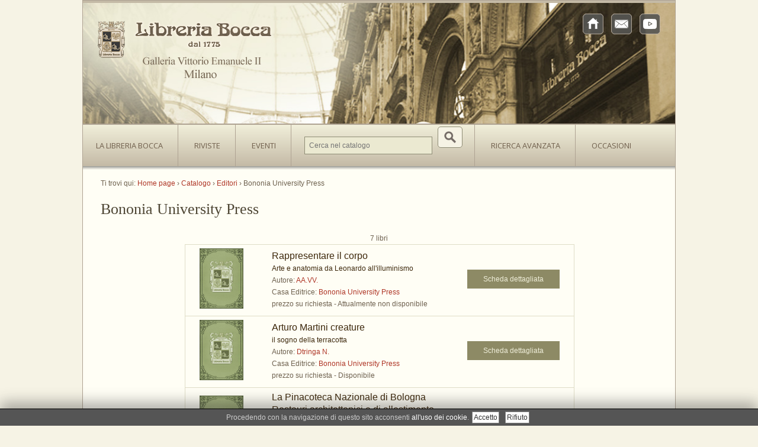

--- FILE ---
content_type: text/html; charset=utf-8
request_url: http://libreriabocca.com/catalogo/editori/bononia-university-press.html
body_size: 22474
content:
<!DOCTYPE html>
<!--[if lt IE 7 ]><html class="ie ie6" lang="en"> <![endif]-->
<!--[if IE 7 ]><html class="ie ie7" lang="en"> <![endif]-->
<!--[if IE 8 ]><html class="ie ie8" lang="en"> <![endif]-->
<!--[if (gte IE 9)|!(IE)]><!--><html lang="en"> <!--<![endif]-->
<head>
    <!-- rk9.kikwik.it -->
    <!-- post_max_size=20M -->
    <meta http-equiv="Content-Type" content="text/html; charset=utf-8" />
    <meta name="title" content="Bononia University Press | Catalogo Libreria Bocca" />
    <meta name="google-site-verification" content="tQLwS1Y7ZqsiVYou0aVU2OPQp_DUPh2GPiasNkqQ-Vw" />      <meta name="google-site-verification" content="o3HhAjjCfclgyz3jooZo90UE819Kfw9ALFexllxDBlE" />      <title>Bononia University Press | Catalogo Libreria Bocca</title>
    <link rel="shortcut icon" href="/favicon.ico" />
    <link rel="stylesheet" type="text/css" media="screen" href="/kwCookieNoticePlugin/css/ce-bottom.css?v=20220430" />
<link rel="stylesheet" type="text/css" media="screen" href="/css/main.css?v=20220430" />
<link rel="stylesheet" type="text/css" media="screen" href="/css/slider.css" />
<link rel="stylesheet" type="text/css" media="screen" href="/js/prettyPhoto/css/prettyPhoto.css" />
    <link href='https://fonts.googleapis.com/css?family=Open+Sans:400,600,700' rel='stylesheet' type='text/css'>
    <!--[if lt IE 9]>
    <script src="http://html5shim.googlecode.com/svn/trunk/html5.js"></script>
    <![endif]-->

  </head>
  <body>
    <!-- Global site tag (gtag.js) - Google Analytics -->
<script async src="https://www.googletagmanager.com/gtag/js?id=UA-41057927-1"></script>
<script>
    window.dataLayer = window.dataLayer || [];
    function gtag(){dataLayer.push(arguments);}
    gtag('js', new Date());

    gtag('config', 'UA-41057927-1');
</script>



    <div id="bodychild">
      <div id="outercontainer">

      <!-- HEADER -->
      <div id="outerheader">
        <header id="top">

          <div id="wowslider-container1">
            <div class="ws_images">
              <div id="remove"><img src="/images/slider/remove.jpg" /></div>
              <ul>
                <li><img src="/images/slider/head-1.jpg" alt="Libreria Bocca" title="img-1" id="wows1_0"/></li>
                <li><img src="/images/slider/head-2.jpg" alt="Libreria Bocca" title="img-2" id="wows1_1"/></li>
                <li><img src="/images/slider/head-3.jpg" alt="Libreria Bocca" title="img-3" id="wows1_2"/></li>
              </ul>
            </div>
          </div>


          <div id="logo" class="frontpage">
              <a href="/"><img src="/images/logo3.png" alt="Libreria Bocca"></a>
          </div>

          <div id="video">
            <iframe width="400" height="204" src="https://www.youtube.com/embed/6KHjOhFN7V4?version=3&loop=1&autoplay=1&controls=2&showinfo=0&modestbranding=1&color=white&rel=0&theme=light" frameborder="0" allow="accelerometer; autoplay; encrypted-media; gyroscope; picture-in-picture" allowfullscreen></iframe>
          </div>


          <ul id="sn">
            <li><a href="/" title="Home page"><span class="icon-img" style="background:url('/images/social/home.png');"></span></a></li>
            <li><a href="/contatti.html" title="Contatti"><span class="icon-img" style="background:url('/images/social/email.png');"></span></a></li>
<!--            <li><a href="https://www.facebook.com/pages/Libreria-Bocca-dal-1775/121474674263" target="_blank" title="Facebook"><span class="icon-img" style="background:url('/images/social/facebook.png');"></span></a></li>-->
            <li><a href="https://www.youtube.com/libreriabocca1775" target="_blank" title="YouTube"><span class="icon-img" style="background:url('/images/social/youtube.png');"></span></a></li>
          </ul>

          <section id="navigation">
            <nav>
              <ul id="topnav" class="sf-menu">
                <li>
                  <a class="hand">La Libreria Bocca</a>
                  <ul style="display:none;">
                    <li class="menu-link"><a href="/storia.html"><img src="/images/storia-1.png"/> La nostra Storia</a></li>
                                        <li class="menu-link"><a href="/bespoke.html"><img src="/images/BespokeBocca_logo_menu.png"/> Bespoke Bocca</a></li>
                    <li class="menu-link"><a href="/librerie-associate"><img src="/images/associazione-1.png"/> Associazione Librerie Storiche ed Antiquarie d'Italia</a></li>
                  </ul>
                </li>
                <li><a href="/riviste">Riviste</a>
                    <ul style="display:none;">
          <li><a class="menu-link" href="/riviste/ekecheiria"><img width="90" height="28" src="/thumbnails/menu_icon/riviste/cd11370d7060b77a2eef220a52cb8dc1a55c4973.png" /> Ekecheiria</a></li>
          <li><a class="menu-link" href="/riviste/arte-incontro-in-libreria"><img width="90" height="28" src="/thumbnails/menu_icon/riviste/arte-incontro.png" /> Arte Incontro in Libreria</a></li>
          <li><a class="menu-link" href="/riviste/le-segrete-di-bocca"><img width="90" height="28" src="/thumbnails/menu_icon/riviste/b183dbebb7aa21246f561353c83601e44575d4e4.jpg" /> Le Segrete di Bocca</a></li>
      </ul>
                </li>
                <li><a href="/mostre">Eventi</a>
                  
                </li>
                <li>
                  <form id="search" action="/catalogo/ricerca">
                    <input type="text" name="query" id="ricerca" size="30" placeholder="Cerca nel catalogo" class="text-input"  />
                    <input type="submit" class="button" id="submit_btn" value=""/>
                  </form>
                </li>
                <li><a href="/catalogo">Ricerca avanzata</a></li>
                <li><a href="/occasioni">Occasioni</a></li>

              </ul><!-- topnav -->
            </nav><!-- nav -->

            <div class="clear"></div>
          </section>

          <div class="nav-shadow"></div>
          <div class="clear"></div>
        </header>

      </div>
      <!-- END HEADER -->


      <!-- MAIN CONTENT -->
      <div id="outermain" >
        <div id="maincontent">
          <section id="mainthecontent">

                <div class="breadcrumb " itemscope itemtype="https://schema.org/BreadcrumbList">
  Ti trovi qui:
              <div class="breadcrumb-item ">
        <span itemprop="itemListElement" itemscope itemtype="https://schema.org/ListItem">
            <a href="/" itemprop="item" rel="tag" class="category" title="Homepage">
                <span itemprop="name">Home page</span>
                <meta itemprop="position" content="0" />
            </a>
        </span>
           <span class="breadcrumb-separator">›</span>                <div class="breadcrumb-item ">
        <span itemprop="itemListElement" itemscope itemtype="https://schema.org/ListItem">
            <a href="/catalogo" itemprop="item" rel="tag" class="category" title="">
                <span itemprop="name">Catalogo</span>
                <meta itemprop="position" content="1" />
            </a>
        </span>
           <span class="breadcrumb-separator">›</span>                <div class="breadcrumb-item ">
        <span itemprop="itemListElement" itemscope itemtype="https://schema.org/ListItem">
            <a href="/catalogo/editori" itemprop="item" rel="tag" class="category" title="">
                <span itemprop="name">Editori</span>
                <meta itemprop="position" content="2" />
            </a>
        </span>
           <span class="breadcrumb-separator">›</span>                  <div class="breadcrumb-item ">
          <span>Bononia University Press</span>             </div>
      </div>
      </div>
      </div>
  </div>
<h1>Bononia University Press</h1>


<div align="center">
  7 libri   
  <table style="width:70%;">
    <tbody>

              

<tr itemscope itemtype="http://www.schema.org/Book">
  <td>
    <a href="/catalogo/aa-vv-rappresentare-il-corpo.html">
      <img alt="AA.VV. - Rappresentare il corpo" class="result_image" itemprop="image" width="74" height="102" src="/thumbnails/copertina_mini/copertine/.png" />    </a>
    </td>
    <td>
      <div align="left">
        <div class="result_titolo" itemprop="name">
          <a href="/catalogo/aa-vv-rappresentare-il-corpo.html">
            Rappresentare il corpo          </a>
        </div>

        <div class="result_sottotitolo" itemprop="alternativeHeadline">
          Arte e anatomia da Leonardo all&#039;illuminismo        </div>

        <div class="result_autore">
          Autore: <a href="/catalogo/autori/aa-vv.html" itemprop="author">
            AA.VV.          </a>
        </div>

        <div class="result_editore">
          Casa Editrice: <a href="/catalogo/editori/bononia-university-press.html" itemprop="publisher">
            Bononia University Press          </a>
        </div>

        <div class="result_prezzo" itemprop="offers" itemscope itemtype="http://schema.org/Offer">
          <span itemprop="price" class="price">prezzo su richiesta</span>          -
          <span >
            <link itemprop="availability" href="http://schema.org/OutOfStock">Attualmente non disponibile          </span>
        </div>

      </div>
    </td>
    <td>
      <a class="link-scheda" href="/catalogo/aa-vv-rappresentare-il-corpo.html">Scheda dettagliata</a>
    </td>
</tr>              

<tr itemscope itemtype="http://www.schema.org/Book">
  <td>
    <a href="/catalogo/dtringa-n-arturo-martini-creature.html">
      <img alt="Dtringa N. - Arturo Martini creature" class="result_image" itemprop="image" width="74" height="102" src="/thumbnails/copertina_mini/copertine/.png" />    </a>
    </td>
    <td>
      <div align="left">
        <div class="result_titolo" itemprop="name">
          <a href="/catalogo/dtringa-n-arturo-martini-creature.html">
            Arturo Martini creature          </a>
        </div>

        <div class="result_sottotitolo" itemprop="alternativeHeadline">
          il sogno della terracotta        </div>

        <div class="result_autore">
          Autore: <a href="/catalogo/autori/dtringa-n.html" itemprop="author">
            Dtringa N.          </a>
        </div>

        <div class="result_editore">
          Casa Editrice: <a href="/catalogo/editori/bononia-university-press.html" itemprop="publisher">
            Bononia University Press          </a>
        </div>

        <div class="result_prezzo" itemprop="offers" itemscope itemtype="http://schema.org/Offer">
          <span itemprop="price" class="price">prezzo su richiesta</span>          -
          <span >
            <link itemprop="availability" href="http://schema.org/InStock">Disponibile          </span>
        </div>

      </div>
    </td>
    <td>
      <a class="link-scheda" href="/catalogo/dtringa-n-arturo-martini-creature.html">Scheda dettagliata</a>
    </td>
</tr>              

<tr itemscope itemtype="http://www.schema.org/Book">
  <td>
    <a href="/catalogo/emiliani-a-la-pinacoteca-nazionale-di-bologna-restauri-architettonici-e-di-allestimento-1954-1998.html">
      <img alt="Emiliani A. - La Pinacoteca Nazionale di Bologna Restauri architettonici e di allestimento 1954 - 1998" class="result_image" itemprop="image" width="74" height="102" src="/thumbnails/copertina_mini/copertine/.png" />    </a>
    </td>
    <td>
      <div align="left">
        <div class="result_titolo" itemprop="name">
          <a href="/catalogo/emiliani-a-la-pinacoteca-nazionale-di-bologna-restauri-architettonici-e-di-allestimento-1954-1998.html">
            La Pinacoteca Nazionale di Bologna Restauri architettonici e di allestimento 1954 - 1998          </a>
        </div>

        <div class="result_sottotitolo" itemprop="alternativeHeadline">
                  </div>

        <div class="result_autore">
          Autore: <a href="/catalogo/autori/emiliani-a.html" itemprop="author">
            Emiliani A.          </a>
        </div>

        <div class="result_editore">
          Casa Editrice: <a href="/catalogo/editori/bononia-university-press.html" itemprop="publisher">
            Bononia University Press          </a>
        </div>

        <div class="result_prezzo" itemprop="offers" itemscope itemtype="http://schema.org/Offer">
          <span itemprop="price" class="price">prezzo su richiesta</span>          -
          <span >
            <link itemprop="availability" href="http://schema.org/OutOfStock">Attualmente non disponibile          </span>
        </div>

      </div>
    </td>
    <td>
      <a class="link-scheda" href="/catalogo/emiliani-a-la-pinacoteca-nazionale-di-bologna-restauri-architettonici-e-di-allestimento-1954-1998.html">Scheda dettagliata</a>
    </td>
</tr>              

<tr itemscope itemtype="http://www.schema.org/Book">
  <td>
    <a href="/catalogo/ferrario-r-rene-paresce-italiani-a-parigi.html">
      <img alt="Ferrario R. - Rene Paresce Italiani a Parigi" class="result_image" itemprop="image" width="74" height="102" src="/thumbnails/copertina_mini/copertine/.png" />    </a>
    </td>
    <td>
      <div align="left">
        <div class="result_titolo" itemprop="name">
          <a href="/catalogo/ferrario-r-rene-paresce-italiani-a-parigi.html">
            Rene Paresce Italiani a Parigi          </a>
        </div>

        <div class="result_sottotitolo" itemprop="alternativeHeadline">
          Campigli De Chirico De Pisis Savinio Tozzi        </div>

        <div class="result_autore">
          Autore: <a href="/catalogo/autori/ferrario-r.html" itemprop="author">
            Ferrario R.          </a>
        </div>

        <div class="result_editore">
          Casa Editrice: <a href="/catalogo/editori/bononia-university-press.html" itemprop="publisher">
            Bononia University Press          </a>
        </div>

        <div class="result_prezzo" itemprop="offers" itemscope itemtype="http://schema.org/Offer">
          <span itemprop="price" class="price">prezzo su richiesta</span>          -
          <span >
            <link itemprop="availability" href="http://schema.org/OutOfStock">Attualmente non disponibile          </span>
        </div>

      </div>
    </td>
    <td>
      <a class="link-scheda" href="/catalogo/ferrario-r-rene-paresce-italiani-a-parigi.html">Scheda dettagliata</a>
    </td>
</tr>              

<tr itemscope itemtype="http://www.schema.org/Book">
  <td>
    <a href="/catalogo/guarino-s-guido-reni-e-i-carracci-un-atteso-ritorno.html">
      <img alt="Guarino S. - Guido Reni e i Carracci un atteso ritorno" class="result_image" itemprop="image" width="74" height="102" src="/thumbnails/copertina_mini/copertine/.png" />    </a>
    </td>
    <td>
      <div align="left">
        <div class="result_titolo" itemprop="name">
          <a href="/catalogo/guarino-s-guido-reni-e-i-carracci-un-atteso-ritorno.html">
            Guido Reni e i Carracci un atteso ritorno          </a>
        </div>

        <div class="result_sottotitolo" itemprop="alternativeHeadline">
          Capolavori Bolognesi dai Musei Capitolini        </div>

        <div class="result_autore">
          Autore: <a href="/catalogo/autori/guarino-s.html" itemprop="author">
            Guarino S.          </a>
        </div>

        <div class="result_editore">
          Casa Editrice: <a href="/catalogo/editori/bononia-university-press.html" itemprop="publisher">
            Bononia University Press          </a>
        </div>

        <div class="result_prezzo" itemprop="offers" itemscope itemtype="http://schema.org/Offer">
          <span itemprop="price" class="price">prezzo su richiesta</span>          -
          <span >
            <link itemprop="availability" href="http://schema.org/InStock">Disponibile          </span>
        </div>

      </div>
    </td>
    <td>
      <a class="link-scheda" href="/catalogo/guarino-s-guido-reni-e-i-carracci-un-atteso-ritorno.html">Scheda dettagliata</a>
    </td>
</tr>              

<tr itemscope itemtype="http://www.schema.org/Book">
  <td>
    <a href="/catalogo/mancini-v-pavanello-g-il-segno-dell-arte-disegni-di-figura-nella-collezione-certani.html">
      <img alt="Mancini V. Pavanello G. - Il segno dell&#039;arte Disegni di figura nella Collezione Certani" class="result_image" itemprop="image" width="74" height="102" src="/thumbnails/copertina_mini/copertine/.png" />    </a>
    </td>
    <td>
      <div align="left">
        <div class="result_titolo" itemprop="name">
          <a href="/catalogo/mancini-v-pavanello-g-il-segno-dell-arte-disegni-di-figura-nella-collezione-certani.html">
            Il segno dell&#039;arte Disegni di figura nella Collezione Certani          </a>
        </div>

        <div class="result_sottotitolo" itemprop="alternativeHeadline">
                  </div>

        <div class="result_autore">
          Autore: <a href="/catalogo/autori/mancini-v-pavanello-g.html" itemprop="author">
            Mancini V. Pavanello G.          </a>
        </div>

        <div class="result_editore">
          Casa Editrice: <a href="/catalogo/editori/bononia-university-press.html" itemprop="publisher">
            Bononia University Press          </a>
        </div>

        <div class="result_prezzo" itemprop="offers" itemscope itemtype="http://schema.org/Offer">
          <span itemprop="price" class="price">prezzo su richiesta</span>          -
          <span >
            <link itemprop="availability" href="http://schema.org/OutOfStock">Attualmente non disponibile          </span>
        </div>

      </div>
    </td>
    <td>
      <a class="link-scheda" href="/catalogo/mancini-v-pavanello-g-il-segno-dell-arte-disegni-di-figura-nella-collezione-certani.html">Scheda dettagliata</a>
    </td>
</tr>              

<tr itemscope itemtype="http://www.schema.org/Book">
  <td>
    <a href="/catalogo/sgarbi-v-da-cimabue-a-morandi.html">
      <img alt="Sgarbi V. - Da Cimabue a Morandi" class="result_image" itemprop="image" width="74" height="102" src="/thumbnails/copertina_mini/copertine/.png" />    </a>
    </td>
    <td>
      <div align="left">
        <div class="result_titolo" itemprop="name">
          <a href="/catalogo/sgarbi-v-da-cimabue-a-morandi.html">
            Da Cimabue a Morandi          </a>
        </div>

        <div class="result_sottotitolo" itemprop="alternativeHeadline">
          Felsina Pittrice        </div>

        <div class="result_autore">
          Autore: <a href="/catalogo/autori/sgarbi-v.html" itemprop="author">
            Sgarbi V.          </a>
        </div>

        <div class="result_editore">
          Casa Editrice: <a href="/catalogo/editori/bononia-university-press.html" itemprop="publisher">
            Bononia University Press          </a>
        </div>

        <div class="result_prezzo" itemprop="offers" itemscope itemtype="http://schema.org/Offer">
          <span itemprop="price" class="price">prezzo su richiesta</span>          -
          <span >
            <link itemprop="availability" href="http://schema.org/InStock">Disponibile          </span>
        </div>

      </div>
    </td>
    <td>
      <a class="link-scheda" href="/catalogo/sgarbi-v-da-cimabue-a-morandi.html">Scheda dettagliata</a>
    </td>
</tr>          </tbody>
  </table>

  
</div>
            <div class="clear"></div>
          </section>
        </div>
      </div>
      <!-- END MAIN CONTENT -->

      <!-- FOOTER -->
      <div id="outerfooter">
        <div id="footercontainer">
          <footer id="footer">

            Libreria Bocca sas di Lodetti Giorgio e C. PIVA 08041150155 REA 1195580<br/>
            Galleria Vittorio Emanuele II 12, 20121 Milano – Italy <a href="mailto:libreriabocca@libreriabocca.com">libreriabocca@libreriabocca.com</a><br/>
            tel. 02.86462321 02.860806 - fax 02.876572


          </footer>
        </div>
      </div>
      <!-- END FOOTER -->

      <div class="clear"></div>
      </div> <!-- end outercontainer -->

    </div> <!-- end bodychild -->

    <div class="apple_overlay" id="overlay"><div class="contentWrap"></div></div>



    <script type="text/javascript" src="/js/jquery-1.7.1.min.js"></script>
<script type="text/javascript" src="/js/hoverIntent.js"></script>
<script type="text/javascript" src="/js/superfish.js"></script>
<script type="text/javascript" src="/js/supersubs.js?v=2"></script>
<script type="text/javascript" src="/js/jquery.jcarousel.pack.js"></script>
<script type="text/javascript" src="/js/gallery.js"></script>
<script type="text/javascript" src="/js/jquery.cycle.all.min.js"></script>
<script type="text/javascript" src="/js/jquery.tools.min.js"></script>
<script type="text/javascript" src="/js/wowslider.js"></script>
<script type="text/javascript" src="/js/prettyPhoto/js/jquery.prettyPhoto.js"></script>
<script type="text/javascript" src="/js/fade.js"></script>
<script type="text/javascript" src="/js/custom.js"></script>

    


  <script src="/kwCookieNoticePlugin/js/cookies-enabler.min.js?v=1651309836"></script>
  <script>

    
    
    COOKIES_ENABLER.init({
      scriptClass: 'ce-script',                       // Default 'ce-script'
      iframeClass: 'ce-iframe',                       // Default 'ce-script'
      acceptClass: 'ce-accept',                       // Default 'ce-script'
      dismissClass: 'ce-dismiss',                     // Default 'ce-script'
      bannerClass: 'ce-banner',                       // Default 'ce-script'
      bannerHTML: '<span class=\"msg\">Procedendo con la navigazione di questo sito acconsenti <a href=\"/privacy.html#cookie\">all\'uso dei cookie</a>.</span><span class=\"actions\"><span class=\"accept\"><a href=\"#\" class=\"btn btn-default btn-xs btn-sm ce-accept\">Accetto</a></span><span class=\"disable\"><a href=\"#\" class=\"btn btn-default btn-xs btn-sm ce-disable\">Rifiuto</a></span></span>', // Default HTML banner
            eventScroll: false,
      scrollOffset: 200,
      clickOutside: false,
            cookieName: 'ce-cookie',
      cookieDuration: '180',
      cookieNoDuration: '180',
      iframesPlaceholder: true,
      iframesPlaceholderHTML: '<p>Per vedere questo contenuto <a href=\"#\" class=\"ce-accept\">abilita i cookies</a></p>',
      consentKey: '697a4418048c02.27209644',
      onEnable: function(){
        

      },
      onDisable: function(){
        

      },
      onDismiss: function(){
        

      }
          });
  </script>
  </body>
</html>
